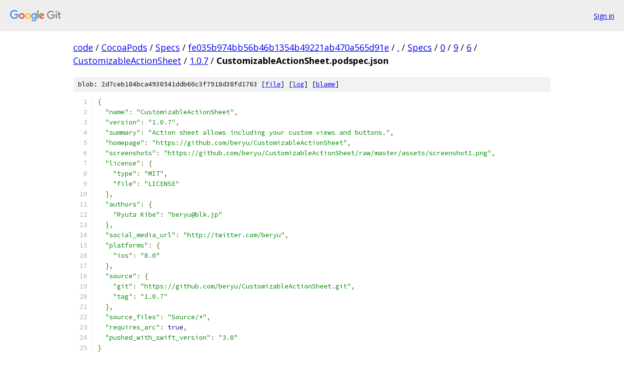

--- FILE ---
content_type: text/html; charset=utf-8
request_url: https://code.googlesource.com/CocoaPods/Specs/+/fe035b974bb56b46b1354b49221ab470a565d91e/Specs/0/9/6/CustomizableActionSheet/1.0.7/CustomizableActionSheet.podspec.json?autodive=0%2F%2F%2F%2F%2F%2F%2F%2F%2F
body_size: 1563
content:
<!DOCTYPE html><html lang="en"><head><meta charset="utf-8"><meta name="viewport" content="width=device-width, initial-scale=1"><title>Specs/0/9/6/CustomizableActionSheet/1.0.7/CustomizableActionSheet.podspec.json - CocoaPods/Specs - Git at Google</title><link rel="stylesheet" type="text/css" href="/+static/base.css"><link rel="stylesheet" type="text/css" href="/+static/prettify/prettify.css"><!-- default customHeadTagPart --></head><body class="Site"><header class="Site-header"><div class="Header"><a class="Header-image" href="/"><img src="//www.gstatic.com/images/branding/lockups/2x/lockup_git_color_108x24dp.png" width="108" height="24" alt="Google Git"></a><div class="Header-menu"> <a class="Header-menuItem" href="https://accounts.google.com/AccountChooser?faa=1&amp;continue=https://code.googlesource.com/login/CocoaPods/Specs/%2B/fe035b974bb56b46b1354b49221ab470a565d91e/Specs/0/9/6/CustomizableActionSheet/1.0.7/CustomizableActionSheet.podspec.json?autodive%3D0%252F%252F%252F%252F%252F%252F%252F%252F%252F">Sign in</a> </div></div></header><div class="Site-content"><div class="Container "><div class="Breadcrumbs"><a class="Breadcrumbs-crumb" href="/?format=HTML">code</a> / <a class="Breadcrumbs-crumb" href="/CocoaPods/">CocoaPods</a> / <a class="Breadcrumbs-crumb" href="/CocoaPods/Specs/">Specs</a> / <a class="Breadcrumbs-crumb" href="/CocoaPods/Specs/+/fe035b974bb56b46b1354b49221ab470a565d91e">fe035b974bb56b46b1354b49221ab470a565d91e</a> / <a class="Breadcrumbs-crumb" href="/CocoaPods/Specs/+/fe035b974bb56b46b1354b49221ab470a565d91e/?autodive=0%2F%2F%2F%2F%2F%2F%2F%2F%2F">.</a> / <a class="Breadcrumbs-crumb" href="/CocoaPods/Specs/+/fe035b974bb56b46b1354b49221ab470a565d91e/Specs?autodive=0%2F%2F%2F%2F%2F%2F%2F%2F%2F">Specs</a> / <a class="Breadcrumbs-crumb" href="/CocoaPods/Specs/+/fe035b974bb56b46b1354b49221ab470a565d91e/Specs/0?autodive=0%2F%2F%2F%2F%2F%2F%2F%2F%2F">0</a> / <a class="Breadcrumbs-crumb" href="/CocoaPods/Specs/+/fe035b974bb56b46b1354b49221ab470a565d91e/Specs/0/9?autodive=0%2F%2F%2F%2F%2F%2F%2F%2F%2F">9</a> / <a class="Breadcrumbs-crumb" href="/CocoaPods/Specs/+/fe035b974bb56b46b1354b49221ab470a565d91e/Specs/0/9/6?autodive=0%2F%2F%2F%2F%2F%2F%2F%2F%2F">6</a> / <a class="Breadcrumbs-crumb" href="/CocoaPods/Specs/+/fe035b974bb56b46b1354b49221ab470a565d91e/Specs/0/9/6/CustomizableActionSheet?autodive=0%2F%2F%2F%2F%2F%2F%2F%2F%2F">CustomizableActionSheet</a> / <a class="Breadcrumbs-crumb" href="/CocoaPods/Specs/+/fe035b974bb56b46b1354b49221ab470a565d91e/Specs/0/9/6/CustomizableActionSheet/1.0.7?autodive=0">1.0.7</a> / <span class="Breadcrumbs-crumb">CustomizableActionSheet.podspec.json</span></div><div class="u-sha1 u-monospace BlobSha1">blob: 2d7ceb184bca4930541ddb60c3f7918d38fd1763 [<a href="/CocoaPods/Specs/+/fe035b974bb56b46b1354b49221ab470a565d91e/Specs/0/9/6/CustomizableActionSheet/1.0.7/CustomizableActionSheet.podspec.json?autodive=0%2F%2F%2F%2F%2F%2F%2F%2F%2F">file</a>] [<a href="/CocoaPods/Specs/+log/fe035b974bb56b46b1354b49221ab470a565d91e/Specs/0/9/6/CustomizableActionSheet/1.0.7/CustomizableActionSheet.podspec.json">log</a>] [<a href="/CocoaPods/Specs/+blame/fe035b974bb56b46b1354b49221ab470a565d91e/Specs/0/9/6/CustomizableActionSheet/1.0.7/CustomizableActionSheet.podspec.json">blame</a>]</div><table class="FileContents"><tr class="u-pre u-monospace FileContents-line"><td class="u-lineNum u-noSelect FileContents-lineNum" data-line-number="1"></td><td class="FileContents-lineContents" id="1"><span class="pun">{</span></td></tr><tr class="u-pre u-monospace FileContents-line"><td class="u-lineNum u-noSelect FileContents-lineNum" data-line-number="2"></td><td class="FileContents-lineContents" id="2"><span class="pln">  </span><span class="str">&quot;name&quot;</span><span class="pun">:</span><span class="pln"> </span><span class="str">&quot;CustomizableActionSheet&quot;</span><span class="pun">,</span></td></tr><tr class="u-pre u-monospace FileContents-line"><td class="u-lineNum u-noSelect FileContents-lineNum" data-line-number="3"></td><td class="FileContents-lineContents" id="3"><span class="pln">  </span><span class="str">&quot;version&quot;</span><span class="pun">:</span><span class="pln"> </span><span class="str">&quot;1.0.7&quot;</span><span class="pun">,</span></td></tr><tr class="u-pre u-monospace FileContents-line"><td class="u-lineNum u-noSelect FileContents-lineNum" data-line-number="4"></td><td class="FileContents-lineContents" id="4"><span class="pln">  </span><span class="str">&quot;summary&quot;</span><span class="pun">:</span><span class="pln"> </span><span class="str">&quot;Action sheet allows including your custom views and buttons.&quot;</span><span class="pun">,</span></td></tr><tr class="u-pre u-monospace FileContents-line"><td class="u-lineNum u-noSelect FileContents-lineNum" data-line-number="5"></td><td class="FileContents-lineContents" id="5"><span class="pln">  </span><span class="str">&quot;homepage&quot;</span><span class="pun">:</span><span class="pln"> </span><span class="str">&quot;https://github.com/beryu/CustomizableActionSheet&quot;</span><span class="pun">,</span></td></tr><tr class="u-pre u-monospace FileContents-line"><td class="u-lineNum u-noSelect FileContents-lineNum" data-line-number="6"></td><td class="FileContents-lineContents" id="6"><span class="pln">  </span><span class="str">&quot;screenshots&quot;</span><span class="pun">:</span><span class="pln"> </span><span class="str">&quot;https://github.com/beryu/CustomizableActionSheet/raw/master/assets/screenshot1.png&quot;</span><span class="pun">,</span></td></tr><tr class="u-pre u-monospace FileContents-line"><td class="u-lineNum u-noSelect FileContents-lineNum" data-line-number="7"></td><td class="FileContents-lineContents" id="7"><span class="pln">  </span><span class="str">&quot;license&quot;</span><span class="pun">:</span><span class="pln"> </span><span class="pun">{</span></td></tr><tr class="u-pre u-monospace FileContents-line"><td class="u-lineNum u-noSelect FileContents-lineNum" data-line-number="8"></td><td class="FileContents-lineContents" id="8"><span class="pln">    </span><span class="str">&quot;type&quot;</span><span class="pun">:</span><span class="pln"> </span><span class="str">&quot;MIT&quot;</span><span class="pun">,</span></td></tr><tr class="u-pre u-monospace FileContents-line"><td class="u-lineNum u-noSelect FileContents-lineNum" data-line-number="9"></td><td class="FileContents-lineContents" id="9"><span class="pln">    </span><span class="str">&quot;file&quot;</span><span class="pun">:</span><span class="pln"> </span><span class="str">&quot;LICENSE&quot;</span></td></tr><tr class="u-pre u-monospace FileContents-line"><td class="u-lineNum u-noSelect FileContents-lineNum" data-line-number="10"></td><td class="FileContents-lineContents" id="10"><span class="pln">  </span><span class="pun">},</span></td></tr><tr class="u-pre u-monospace FileContents-line"><td class="u-lineNum u-noSelect FileContents-lineNum" data-line-number="11"></td><td class="FileContents-lineContents" id="11"><span class="pln">  </span><span class="str">&quot;authors&quot;</span><span class="pun">:</span><span class="pln"> </span><span class="pun">{</span></td></tr><tr class="u-pre u-monospace FileContents-line"><td class="u-lineNum u-noSelect FileContents-lineNum" data-line-number="12"></td><td class="FileContents-lineContents" id="12"><span class="pln">    </span><span class="str">&quot;Ryuta Kibe&quot;</span><span class="pun">:</span><span class="pln"> </span><span class="str">&quot;beryu@blk.jp&quot;</span></td></tr><tr class="u-pre u-monospace FileContents-line"><td class="u-lineNum u-noSelect FileContents-lineNum" data-line-number="13"></td><td class="FileContents-lineContents" id="13"><span class="pln">  </span><span class="pun">},</span></td></tr><tr class="u-pre u-monospace FileContents-line"><td class="u-lineNum u-noSelect FileContents-lineNum" data-line-number="14"></td><td class="FileContents-lineContents" id="14"><span class="pln">  </span><span class="str">&quot;social_media_url&quot;</span><span class="pun">:</span><span class="pln"> </span><span class="str">&quot;http://twitter.com/beryu&quot;</span><span class="pun">,</span></td></tr><tr class="u-pre u-monospace FileContents-line"><td class="u-lineNum u-noSelect FileContents-lineNum" data-line-number="15"></td><td class="FileContents-lineContents" id="15"><span class="pln">  </span><span class="str">&quot;platforms&quot;</span><span class="pun">:</span><span class="pln"> </span><span class="pun">{</span></td></tr><tr class="u-pre u-monospace FileContents-line"><td class="u-lineNum u-noSelect FileContents-lineNum" data-line-number="16"></td><td class="FileContents-lineContents" id="16"><span class="pln">    </span><span class="str">&quot;ios&quot;</span><span class="pun">:</span><span class="pln"> </span><span class="str">&quot;8.0&quot;</span></td></tr><tr class="u-pre u-monospace FileContents-line"><td class="u-lineNum u-noSelect FileContents-lineNum" data-line-number="17"></td><td class="FileContents-lineContents" id="17"><span class="pln">  </span><span class="pun">},</span></td></tr><tr class="u-pre u-monospace FileContents-line"><td class="u-lineNum u-noSelect FileContents-lineNum" data-line-number="18"></td><td class="FileContents-lineContents" id="18"><span class="pln">  </span><span class="str">&quot;source&quot;</span><span class="pun">:</span><span class="pln"> </span><span class="pun">{</span></td></tr><tr class="u-pre u-monospace FileContents-line"><td class="u-lineNum u-noSelect FileContents-lineNum" data-line-number="19"></td><td class="FileContents-lineContents" id="19"><span class="pln">    </span><span class="str">&quot;git&quot;</span><span class="pun">:</span><span class="pln"> </span><span class="str">&quot;https://github.com/beryu/CustomizableActionSheet.git&quot;</span><span class="pun">,</span></td></tr><tr class="u-pre u-monospace FileContents-line"><td class="u-lineNum u-noSelect FileContents-lineNum" data-line-number="20"></td><td class="FileContents-lineContents" id="20"><span class="pln">    </span><span class="str">&quot;tag&quot;</span><span class="pun">:</span><span class="pln"> </span><span class="str">&quot;1.0.7&quot;</span></td></tr><tr class="u-pre u-monospace FileContents-line"><td class="u-lineNum u-noSelect FileContents-lineNum" data-line-number="21"></td><td class="FileContents-lineContents" id="21"><span class="pln">  </span><span class="pun">},</span></td></tr><tr class="u-pre u-monospace FileContents-line"><td class="u-lineNum u-noSelect FileContents-lineNum" data-line-number="22"></td><td class="FileContents-lineContents" id="22"><span class="pln">  </span><span class="str">&quot;source_files&quot;</span><span class="pun">:</span><span class="pln"> </span><span class="str">&quot;Source/*&quot;</span><span class="pun">,</span></td></tr><tr class="u-pre u-monospace FileContents-line"><td class="u-lineNum u-noSelect FileContents-lineNum" data-line-number="23"></td><td class="FileContents-lineContents" id="23"><span class="pln">  </span><span class="str">&quot;requires_arc&quot;</span><span class="pun">:</span><span class="pln"> </span><span class="kwd">true</span><span class="pun">,</span></td></tr><tr class="u-pre u-monospace FileContents-line"><td class="u-lineNum u-noSelect FileContents-lineNum" data-line-number="24"></td><td class="FileContents-lineContents" id="24"><span class="pln">  </span><span class="str">&quot;pushed_with_swift_version&quot;</span><span class="pun">:</span><span class="pln"> </span><span class="str">&quot;3.0&quot;</span></td></tr><tr class="u-pre u-monospace FileContents-line"><td class="u-lineNum u-noSelect FileContents-lineNum" data-line-number="25"></td><td class="FileContents-lineContents" id="25"><span class="pun">}</span></td></tr></table><script nonce="zfJ1cMR4AcP_UpL9iPE5vA">for (let lineNumEl of document.querySelectorAll('td.u-lineNum')) {lineNumEl.onclick = () => {window.location.hash = `#${lineNumEl.getAttribute('data-line-number')}`;};}</script></div> <!-- Container --></div> <!-- Site-content --><footer class="Site-footer"><div class="Footer"><span class="Footer-poweredBy">Powered by <a href="https://gerrit.googlesource.com/gitiles/">Gitiles</a>| <a href="https://policies.google.com/privacy">Privacy</a>| <a href="https://policies.google.com/terms">Terms</a></span><span class="Footer-formats"><a class="u-monospace Footer-formatsItem" href="?format=TEXT">txt</a> <a class="u-monospace Footer-formatsItem" href="?format=JSON">json</a></span></div></footer></body></html>